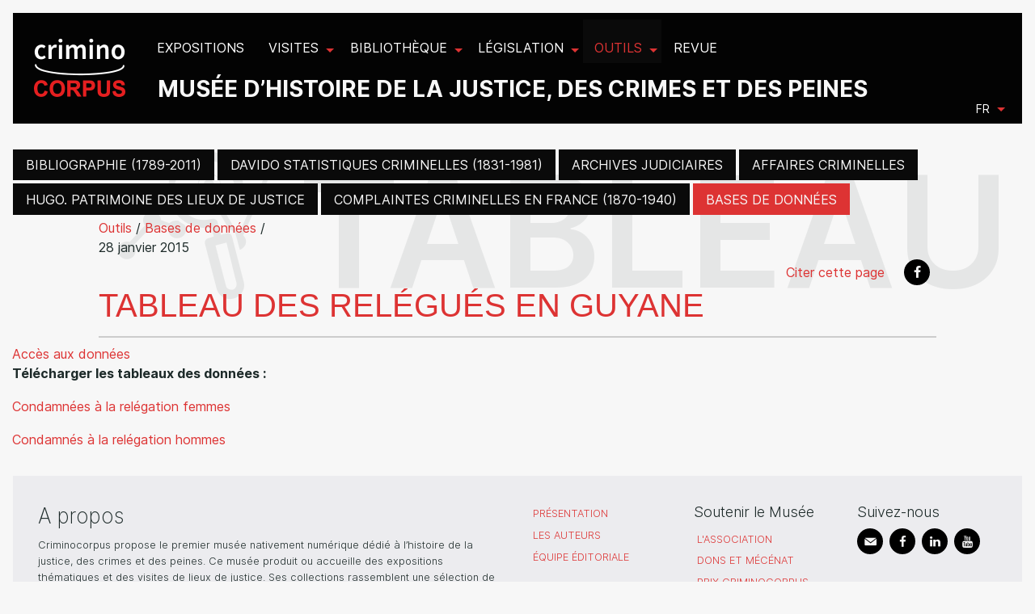

--- FILE ---
content_type: text/html; charset=utf-8
request_url: https://criminocorpus.org/fr/outils/bases-de-donnees/les-relegues-internes-au-penitencier-de-saint-jean-du-maroni/tableau/?sort=annee_naissance
body_size: 24544
content:
<!DOCTYPE html>
<html lang="fr" version="HTML+RDFa 1.1"
      xmlns:dc="http://purl.org/dc/elements/1.1/" ng-app="criminoCorpus">

<head>
    <script type="text/javascript" src="/static/tarteaucitron/tarteaucitron.js"></script>

      <script>
      tarteaucitron.init({
      "privacyUrl": "", /* Privacy policy url */

      "hashtag": "#tarteaucitron", /* Open the panel with this hashtag */
      "cookieName": "tarteaucitron", /* Cookie name */

      "orientation": "bottom", /* Banner position (top - bottom) */
      "showAlertSmall": false, /* Show the small banner on bottom right */
      "cookieslist": true, /* Show the cookie list */
      "showIcon": false,

      "adblocker": false, /* Show a Warning if an adblocker is detected */
      "AcceptAllCta" : true, /* Show the accept all button when highPrivacy on */
      "highPrivacy": true, /* Disable auto consent */
      "handleBrowserDNTRequest": false, /* If Do Not Track == 1, disallow all */

      "removeCredit": true, /* Remove credit link */
      "moreInfoLink": true, /* Show more info link */
      "useExternalCss": false, /* If false, the tarteaucitron.css file will be loaded */

      //"cookieDomain": ".my-multisite-domaine.fr", /* Shared cookie for multisite */

      "readmoreLink": "/annexes/politique-de-confidentialite/" /* Change the default readmore link */
      });
    </script>
    <script type="text/javascript"> var tarteaucitronForceExpire = '182'; /* 6 months */ </script>

    <meta charset="utf-8">
    <title>
Tableau des relégués en Guyane
 | Criminocorpus</title>
    <meta name="generator" content="Criminocorpus 26.03.4-k8s-DEV">

    <link rel="schema.DC" href="http://purl.org/dc/elements/1.1/">
    <link rel="schema.DCTERMS" href="http://purl.org/dc/terms/">
    <link rel="DC.identifier" href="https://criminocorpus.org/fr/outils/bases-de-donnees/les-relegues-internes-au-penitencier-de-saint-jean-du-maroni/tableau/?sort=annee_naissance">
    <meta name="DC.format" content="text/html">
    <meta name="DC.language" scheme="DCTERMS.RFC3066" content="fr">
    <meta name="DC.publisher" content="Criminocorpus">
    <meta name="DC.source" content="">
    <meta name="DC.rights" content="Tous droits réservés">

    
    <link rel="dc:identifier" href="https://criminocorpus.org/fr/outils/bases-de-donnees/les-relegues-internes-au-penitencier-de-saint-jean-du-maroni/tableau/?sort=annee_naissance">
    <meta property="dc:format" content="text/html">
    <meta property="dc:language" scheme="DCTERMS.RFC3066" content="fr">
    <meta property="dc:publisher" content="Criminocorpus">
    <meta property="dc:source" content="">
    <meta property="dc:rights" content="Tous droits réservés">

    
<meta name="DC.type" scheme="DCTERMS.DCMIType" content="journalArticle" />
<meta name="DC.title" content="Tableau des relégués en Guyane" />



<meta name="DC.date" scheme="DCTERMS.W3C-DTF" content="2015-01-28" />


<meta name="description"
      content="&lt;p&gt;&lt;strong&gt;Télécharger les tableaux des données :&lt;/strong&gt;&lt;/p&gt; &lt;p&gt;&lt;cms-plugin alt=&quot;Fichier - condamnes_a_la_relegation_en_guyane_-_femmes(1).xls &quot; title=&quot;Fichier - condamnes_a_la_relegation_en_guyane_-_femmes(1).xls&quot; id=&quot;212436&quot;&gt;&lt;/cms-plugin&gt;&lt;/p&gt; &lt;p&gt;&lt;cms-plugin alt=&quot;Fichier - condamnes_a_la_relegation_en_guyane_-_hommes(1)(1).xls &quot; title=&quot;Fichier - condamnes_a_la_relegation_en_guyane_-_hommes(1)(1).xls&quot; id=&quot;212437&quot;&gt;&lt;/cms-plugin&gt;&lt;/p&gt;"/>
<meta name="DC.description"
      content="&lt;p&gt;&lt;strong&gt;Télécharger les tableaux des données :&lt;/strong&gt;&lt;/p&gt; &lt;p&gt;&lt;cms-plugin alt=&quot;Fichier - condamnes_a_la_relegation_en_guyane_-_femmes(1).xls &quot; title=&quot;Fichier - condamnes_a_la_relegation_en_guyane_-_femmes(1).xls&quot; id=&quot;212436&quot;&gt;&lt;/cms-plugin&gt;&lt;/p&gt; &lt;p&gt;&lt;cms-plugin alt=&quot;Fichier - condamnes_a_la_relegation_en_guyane_-_hommes(1)(1).xls &quot; title=&quot;Fichier - condamnes_a_la_relegation_en_guyane_-_hommes(1)(1).xls&quot; id=&quot;212437&quot;&gt;&lt;/cms-plugin&gt;&lt;/p&gt;"/>





<meta property="dc:type" scheme="dcterms:DCMIType" content="journalArticle" />
<meta property="dc:title" content="Tableau des relégués en Guyane" />
<meta property="dc:date" scheme="dcterms:W3C-DTF" content="2015-01-28" />


<meta property="dc:description"
      content="&lt;p&gt;&lt;strong&gt;Télécharger les tableaux des données :&lt;/strong&gt;&lt;/p&gt; &lt;p&gt;&lt;cms-plugin alt=&quot;Fichier - condamnes_a_la_relegation_en_guyane_-_femmes(1).xls &quot; title=&quot;Fichier - condamnes_a_la_relegation_en_guyane_-_femmes(1).xls&quot; id=&quot;212436&quot;&gt;&lt;/cms-plugin&gt;&lt;/p&gt; &lt;p&gt;&lt;cms-plugin alt=&quot;Fichier - condamnes_a_la_relegation_en_guyane_-_hommes(1)(1).xls &quot; title=&quot;Fichier - condamnes_a_la_relegation_en_guyane_-_hommes(1)(1).xls&quot; id=&quot;212437&quot;&gt;&lt;/cms-plugin&gt;&lt;/p&gt;"/>






    <link href="https://fonts.googleapis.com/css2?family=Epilogue:wght@200;600;700;900&amp;display=swap"
          rel="stylesheet">
    <link href="https://fonts.googleapis.com/css2?family=Epilogue:wght@200;600;700;900&amp;family=Inria+Serif:ital,wght@0,400;1,300;1,400&amp;display=swap"
          rel="stylesheet">
    <link href="https://fonts.googleapis.com/css2?family=Varta:wght@300..700" rel="stylesheet">
    <link rel="shortcut icon" type="image/x-icon" href="/static/icons/favicon.ico?v=3">
    <link rel="alternate" type="application/atom+xml"
          title="Musée - Histoire de la justice, des crimes et des peines" href="/feed/">

    
        <link rel="stylesheet" type="text/css" href="/static/css/app.css">

        
        <link rel="stylesheet" type="text/css" href="/static/css/site-tree.css">
    
    <link rel="stylesheet" type="text/css" href="/static/css/cmsplugin-footnote.css">

</head>




    <div id="header"
         class="header  intern ">
        
            
<div class="title-bar" data-responsive-toggle="example-menu" data-hide-for="large">
  <button class="menu-icon float-right" type="button" data-toggle></button>
  <div class="logo"><a href="/"><img src="/static/images/logo.png?2016"></a></div>

    <div class="slogan" data-hide-for="medium-down">
        <p class="title-4">Musée d’histoire de la justice, des crimes et des peines</p> 
    </div>
  <div class="title-bar-title float-right"></div>
</div>

<div class="top-bar" id="example-menu">
  <div class="top-bar-left">
    <ul class=" menu topbarmenu" data-responsive-menu="drilldown large-dropdown">
      <li class="menu-logo"><a href="/"><img src="/static/images/logo.png?2016"></a></li>
      



    <li class="expositions  lev1 "
     >

	<a href="/fr/expositions/"><span class="titleItem">Expositions</span></a>

	

</li>

    <li class="visites  lev1 has-submenu"
     >

	<a href="/fr/visites/"><span class="titleItem">Visites</span></a>

	
    <ul class="submenu menu vertical" data-submenu>
        



    <li class="au-tribunal  lev2 "
     >

	<a href="/fr/visites/au-tribunal/"><span class="titleItem">Au Tribunal</span></a>

	

</li>

    <li class="en-prison  lev2 "
     >

	<a href="/fr/visites/en-prison/"><span class="titleItem">En prison</span></a>

	

</li>


    </ul>
    

</li>

    <li class="bibliotheque  lev1 has-submenu"
     >

	<a href="/fr/bibliotheque/"><span class="titleItem">Bibliothèque</span></a>

	
    <ul class="submenu menu vertical" data-submenu>
        



    <li class="faits-divers  lev2 "
     >

	<a href="/fr/bibliotheque/faits-divers/"><span class="titleItem">Faits divers</span></a>

	

</li>

    <li class="criminologie  lev2 "
     >

	<a href="/fr/bibliotheque/criminologie/"><span class="titleItem">Criminologie</span></a>

	

</li>

    <li class="police  lev2 "
     >

	<a href="/fr/bibliotheque/police/"><span class="titleItem">Police</span></a>

	

</li>

    <li class="mineurs  lev2 "
     >

	<a href="/fr/bibliotheque/mineurs/"><span class="titleItem">Mineurs</span></a>

	

</li>

    <li class="grandes-affaires  lev2 "
     >

	<a href="/fr/bibliotheque/grandes-affaires/"><span class="titleItem">Grandes affaires</span></a>

	

</li>

    <li class="tribunaux  lev2 "
     >

	<a href="/fr/bibliotheque/tribunaux/"><span class="titleItem">Tribunaux</span></a>

	

</li>

    <li class="prisons  lev2 "
     >

	<a href="/fr/bibliotheque/prisons/"><span class="titleItem">Prisons</span></a>

	

</li>

    <li class="bagnes  lev2 "
     >

	<a href="/fr/bibliotheque/bagnes/"><span class="titleItem">Bagnes</span></a>

	

</li>

    <li class="zoummeroff  lev2 "
     >

	<a href="/fr/bibliotheque/zoummeroff/"><span class="titleItem">Zoummeroff</span></a>

	

</li>


    </ul>
    

</li>

    <li class="legislation  lev1 has-submenu"
     >

	<a href="/fr/legislation/"><span class="titleItem">Législation</span></a>

	
    <ul class="submenu menu vertical" data-submenu>
        



    <li class="le-code-civil  lev2 "
     >

	<a href="/fr/legislation/droit/"><span class="titleItem">Le Code civil</span></a>

	

</li>

    <li class="justice-des-mineurs-1945-2021  lev2 "
     >

	<a href="/fr/legislation/justice-des-mineurs-1945-2021/"><span class="titleItem">Justice des mineurs 1945-2021</span></a>

	

</li>

    <li class="chronologies  lev2 "
     >

	<a href="/fr/legislation/chronologies/"><span class="titleItem">Chronologies</span></a>

	

</li>


    </ul>
    

</li>

    <li class="outils active actived lev1actived has-submenu"
    data-page="outils" >

	<a href="/fr/outils/"><span class="titleItem">Outils</span></a>

	
    <ul class="submenu menu vertical" data-submenu>
        



    <li class="bibliographie-1789-2011  lev2 "
     >

	<a href="/fr/outils/bibliographie/"><span class="titleItem">Bibliographie (1789-2011)</span></a>

	

</li>

    <li class="davido-statistiques-criminelles-1831-1981  lev2 "
     >

	<a href="/fr/outils/davido-statistiques-criminelles/"><span class="titleItem">DAVIDO Statistiques criminelles (1831-1981)</span></a>

	

</li>

    <li class="archives-judiciaires  lev2 "
     >

	<a href="/fr/outils/archives-judiciaires/"><span class="titleItem">Archives judiciaires</span></a>

	

</li>

    <li class="affaires-criminelles  lev2 "
     >

	<a href="/fr/outils/affaires-criminelles/"><span class="titleItem">Affaires criminelles</span></a>

	

</li>

    <li class="hugo-patrimoine-des-lieux-de-justice  lev2 "
     >

	<a href="/fr/outils/hugo-patrimoine-des-lieux-de-justice/"><span class="titleItem">HUGO. Patrimoine des lieux de justice</span></a>

	

</li>

    <li class="complaintes-criminelles-en-france-1870-1940  lev2 "
     >

	<a href="/fr/outils/complaintes-criminelles-en-france-1870-1940/"><span class="titleItem">Complaintes criminelles en France (1870-1940)</span></a>

	

</li>

    <li class="bases-de-donnees active actived lev2actived "
     >

	<a href="/fr/outils/bases-de-donnees/"><span class="titleItem">Bases de données</span></a>

	

</li>


    </ul>
    

</li>

    <li class="revue  lev1 "
     >

	<a href="/fr/revue/"><span class="titleItem">Revue</span></a>

	

</li>


    </ul>
  </div>
  <div class="signature" data-hide-for="medium-down">
    <h1>Musée d’histoire de la justice, des crimes et des peines</h1> 
  </div>
  <div class="top-bar-right">
    <div class="language_choose">
        <ul class="dropdown menu" data-dropdown-menu>
            <li>
                <a href="#">fr</a>
              <ul class=" menu" id="languagedrop" data-dropdown-content aria-hidden="true" tabindex="-1">


    
        
            <li class="lang active">
                
                    <a href="/fr/outils/bases-de-donnees/les-relegues-internes-au-penitencier-de-saint-jean-du-maroni/tableau/"
                       title="Passer en  français"
                       data-placement="bottom">FR</a>
                
            </li>
        
    
        
            <li class="lang">
                
                    <a href="/en/statistics/database/les-relegues-internes-au-penitencier-de-saint-jean-du-maroni/tableau/"
                       title="Switch to  English"
                       data-placement="bottom">EN</a>
                
            </li>
        
    
        
    

</ul>
            </li>
        </ul>
    </div>
  </div>

</div>

        
    </div>





<div id="main" class="container refact_header">
    

    
        <div id="browser-script"></div>

        



<div id="controls_like" >
    <div >

        <ul class="menu">

            <li><a href="/fr/outils/bibliographie/" >Bibliographie (1789-2011)</a></li><li><a href="/fr/outils/davido-statistiques-criminelles/" >DAVIDO Statistiques criminelles (1831-1981)</a></li><li><a href="/fr/outils/archives-judiciaires/" >Archives judiciaires</a></li><li><a href="/fr/outils/affaires-criminelles/" >Affaires criminelles</a></li><li><a href="/fr/outils/hugo-patrimoine-des-lieux-de-justice/" >HUGO. Patrimoine des lieux de justice</a></li><li><a href="/fr/outils/complaintes-criminelles-en-france-1870-1940/" >Complaintes criminelles en France (1870-1940)</a></li><li><a href="/fr/outils/bases-de-donnees/"  class="active is-checked">Bases de données</a></li>
        </ul>
    </div>
</div>





        

    

    


        
    

    
<article class="row full-width " id="headpage" data-title="Tableau des relégués en Guyane">
  <div class="large-12 columns">
      <div class="row">
        <div class="large-12 xlarge-10 xlarge-offset-1 columns cms-article-content">
          <header>
            
    <span> <a href="/fr/outils/">Outils</a> /</span>

    <span> <a href="/fr/outils/bases-de-donnees/">Bases de données</a> /</span>


            



<aside id="global-aside" class="small-12 unpadded columns pull-right">
  <div class="btn-group">
    
      
        <span class="btn btn-text btn-xs" title="Date de publication" data-placement="bottom">
          28 janvier 2015
        </span>
      

      <div class="btn-group clearfix" role="group">
        <ul class="menu social float-right" role="menu">
          
            <li>
              <a style="color: #dd3333;" data-open="citeModal">
                Citer cette page
              </a>
              <div class="reveal" id="citeModal" data-reveal>
                <h4>Pour citer cette page</h4>
                <div id="citation" class="callout panel">
                  
                  Tableau des relégués en Guyane, <em>Musée Criminocorpus</em>

                  
                    publié le 28 janvier 2015,
                  

                  consulté le 22 janvier 2026.
                  <div>
                    Permalien : <a href="https://criminocorpus.org/fr/ref/25/17901/">https://criminocorpus.org/fr/ref/25/17901/</a>
                  </div>
                </div>
              </div>
            </li>
          
          <li>
            <a class="square rounded background-black" href="http://www.facebook.com/sharer.php?u=https%3A//criminocorpus.org/fr/ref/25/17901/"
               onclick="window.open(this.href, '', 'width=700, height=309'); return false;">
              <i class="icon icon-facebook icon-white icon-square"></i>
            </a>
          </li>

          
        </ul>
      </div>

    

  </div>
</aside>

            
            <h1 class="article-title " style="font-size:2.5rem;">
              <a href="#">Tableau des relégués en Guyane</a>
            </h1>
            
            <div class="clearfix"></div>
            <div class="cms-article-header">
              
              
              
              
              

              
              
              
            </div>
          </header>
        </div>
      </div>

        

      <div class="row cms-article">
        
        <div class=" large-8 xlarge-7 xlarge-offset-1 columns cms-article-content">
          
          
          





        </div>

        <div class="large-4 xlarge-3 end columns leftContent">
          
          
          <div><a href="https://criminocorpus.org/fr/ref/25/17900/" target="_blank">Accès aux données</a></div>
        </div>
        
      </div>

      <div class="clearfix"></div>
      <div class="cms-article-footer">
        <p><strong>Télécharger les tableaux des données :</strong></p>

<p><a href="/media/filer_public/58/22/5822b776-ad76-4c6f-9385-679e2b783ced/condamnes_a_la_relegation_en_guyane_-_femmes1.xls"
    
    
    >
    
        Condamnées à la relégation femmes
    
    
</a>


</p>

<p><a href="/media/filer_public/91/e7/91e7b074-5b6b-488a-8b60-b9c8dd4b57f5/condamnes_a_la_relegation_en_guyane_-_hommes11.xls"
    
    
    >
    
        Condamnés à la relégation hommes
    
    
</a>


</p>
        
      </div>

      <div class="clearfix"></div>
  </div>
</article>


</div>


    

    
        
            

<!-- Footer -->
<footer class="navbar navbar-default navbar-fixed-bottom footer">

  <div class="row full-width">
    <div class="small-12 medium-12 large-6 columns left-text">

      
      <h3>A propos</h3>
      <p>Criminocorpus propose le premier musée nativement numérique dédié à l’histoire de la justice, des crimes et des peines. Ce musée produit ou accueille des expositions thématiques et des visites de lieux de justice. Ses collections rassemblent une sélection de documents et d’objets constituant des sources particulièrement rares ou peu accessibles pour l’histoire de la justice. Les rubriques législation et outils proposent des données et des instruments d’exploration complémentaires visant à faciliter les études et les recherches.</p>

        <p>
          Criminocorpus est lauréat de la médaille de la médiation scientifique du CNRS (2023).
          
        </p>

      
    </div>

    <hr class="hide-for-large"/>

    <div class="small-12 medium-4 large-2 columns">  
      <ul class="footer-links">
        



    <li class="presentation  lev2 "
     >

	<a href="/fr/criminocorpus/presentation/"><span class="titleItem">Présentation</span></a>

	

</li>

    <li class="les-auteurs  lev2 "
     >

	<a href="/fr/criminocorpus/auteurs/"><span class="titleItem">Les auteurs</span></a>

	

</li>

    <li class="equipe-editoriale  lev2 "
     >

	<a href="/fr/criminocorpus/equipe-editoriale/"><span class="titleItem">Équipe éditoriale</span></a>

	

</li>


      </ul>
    </div>
    <div class="small-12 medium-4 large-2 columns">

      <h5>Soutenir le Musée</h5>
      <ul class="footer-links list-unstyled">
        



    <li class="lassociation  lev2 "
     >

	<a href="/fr/soutenir-le-musee/association/"><span class="titleItem">L&#x27;association</span></a>

	

</li>

    <li class="dons-et-mecenat  lev2 "
     >

	<a href="/fr/soutenir-le-musee/dons-mecenat/"><span class="titleItem">Dons et mécénat</span></a>

	

</li>

    <li class="prix-criminocorpus  lev2 "
     >

	<a href="/fr/soutenir-le-musee/prix-criminocorpus/"><span class="titleItem">Prix Criminocorpus</span></a>

	

</li>


      </ul>
</div>

    

    <hr class="hide-for-large"/>

    <div class="small-12 medium-12 large-2 columns text-center large-text-left">
      <h5>Suivez-nous</h5>
      <div class="btn-group" role="group">

        <ul class="menu social" role="menu">
          <li>
            <a class="square rounded background-black"  href="https://groups.openedition.org/sympa/subscribe/criminocorpus"
               onclick="window.open(this.href, '', 'width=700, height=500'); return false;">
              <i class="icon icon-mail  icon-square icon-white "></i>
            </a>
          </li>
          <li>
            <a class="square rounded background-black" href="https://fr-fr.facebook.com/criminocorpus"
               onclick="window.open(this.href, '', 'width=700, height=309'); return false;">
              <i class="icon icon-facebook  icon-white icon-square  "></i>
            </a>
          </li>
          <li>
            <a class=" square rounded background-black" href="https://fr.linkedin.com/company/criminocorpus"
               onclick="window.open(this.href, '', 'width=700, height=350'); return false;">
              <i class="icon icon-linkedin icon-square"></i>
            </a>
          </li>
          <li>
            <a class="square rounded background-black"  href="https://www.youtube.com/c/CriminocorpusOrg"
               onclick="window.open(this.href, '', 'width=700, height=500'); return false;">
              <i class="icon icon-youtube  icon-square icon-white "></i>
            </a>
          </li>

        </ul>
      </div>

    </div>
  </div>

  <hr class="hide-for-large"/>

  <div class="row full-width flexLargeEnd">
    <div class="large-6 columns">
      <div class="row">
        <div class="large-12 columns flex flexLargeEnd">
          <div class="flex flexLargeEnd large-5" style="align-items: center;">
            <a href="https://criminocorpus-lab.cnrs.fr/" class="large-4 paddertext">
                <img style="width:100%; max-width:100px" src="/static/images/logos/criminocorpus_onblack.png" alt="" />
            </a>
            <p class="large-6 paddertext unmargin">
                Humanités numériques et histoire de la justice<br/>
                <strong>UAR 3726</strong>
            </p>
          </div>
          <div>
            <a href="http://www.cnrs.fr/">
                <img src="/static/images/logos/cnrs_small.png" title="Centre National de la Recherche Scientifique" />
            </a>
          </div>

          <div>
          <a href="http://www.justice.gouv.fr/">
            <img src="/static/images/logos/inst_small.png" title="Ministère de la Justice" /></a>
            </div>
          <div>
            <h5>En partenariat avec</h5>
            <a href="http://www.archives-nationales.culture.gouv.fr/">
          <img src="/static/images/logos/arch_small.png"></a>
            </div>
        </div>
      </div>
    </div>

    <hr class="hide-for-large"/>

    <div class="large-6 columns">
      <ul class="footer-links inline-list dash-list blacklist">
      



    <li class="partenariats  lev1 "
     >

	<a href="/fr/annexes/partenaires/"><span class="titleItem">Partenariats</span></a>

	

</li>

    <li class="plan-du-site  lev1 "
     >

	<a href="/fr/annexes/plan-du-site/"><span class="titleItem">Plan du site</span></a>

	

</li>

    <li class="droits  lev1 "
     >

	<a href="/fr/annexes/droits/"><span class="titleItem">Droits</span></a>

	

</li>

    <li class="politique-de-confidentialite  lev1 "
     >

	<a href="/fr/annexes/politique-de-confidentialite/"><span class="titleItem">Politique de confidentialité</span></a>

	

</li>


      <li class="lev1"><a onclick="tarteaucitron.userInterface.openPanel();" style="cursor:pointer">Gestion des cookies</a></li>
      </ul>
    </div>
  </div>
</footer>

        
    



    <script type="text/javascript" src="/static/js/js_dep.js"></script>
    <script type="text/javascript" src="/static/js/foundation.js"></script>
    <script type="text/javascript" src="/static/js_add/jquery.flyingslick.js"></script>
    <script type="text/javascript" src="/static/js_add/lazyload.js"></script>
    <script type="text/javascript" src="/static/js_add/imagesloaded.pkgd.js"></script>
    <script type="text/javascript" src="/static/js_add/jquery.marquee.js"></script>
    <script type="text/javascript" src="/static/js_add/easyScroll.js"></script>
    <script type="text/javascript" src="/static/js_add/addon.js"></script>
    <script type="text/javascript" src="/static/js_add/bootstrapDropdown.js"></script>
    <script type="text/javascript" src="/static/js/app.js"></script>

    <script type="text/javascript">
        $(document).foundation();
    </script>
<script src="/static/js/build/vendors.js"></script>
<script src="/static/js/build/mainwp.js"></script>
    <!-- Matomo -->
    <script>
      var _paq = window._paq = window._paq || [];
      /* tracker methods like "setCustomDimension" should be called before "trackPageView" */
      _paq.push(["disableCookies"]);
      _paq.push(['trackPageView']);
      _paq.push(['enableLinkTracking']);
      (function() {
        var u="https://analyseweb.huma-num.fr/";
        _paq.push(['setTrackerUrl', u+'matomo.php']);
        _paq.push(['setSiteId', '534']);
        var d=document, g=d.createElement('script'), s=d.getElementsByTagName('script')[0];
        g.async=true; g.src=u+'matomo.js'; s.parentNode.insertBefore(g,s);
      })();
    </script>
    <!-- End Matomo Code -->









</body>
</html>


--- FILE ---
content_type: text/css
request_url: https://criminocorpus.org/static/css/site-tree.css
body_size: 109
content:
/* ! Add temporarly css file here for quick styling */
#recursive-menu-bullet {
    margin-left: 25px;
}

#recursive-menu-bullet ul,li {
  margin: 0;
  padding: 0;
}

#recursive-menu-bullet li>ul {
  padding-left: 20px;
}
